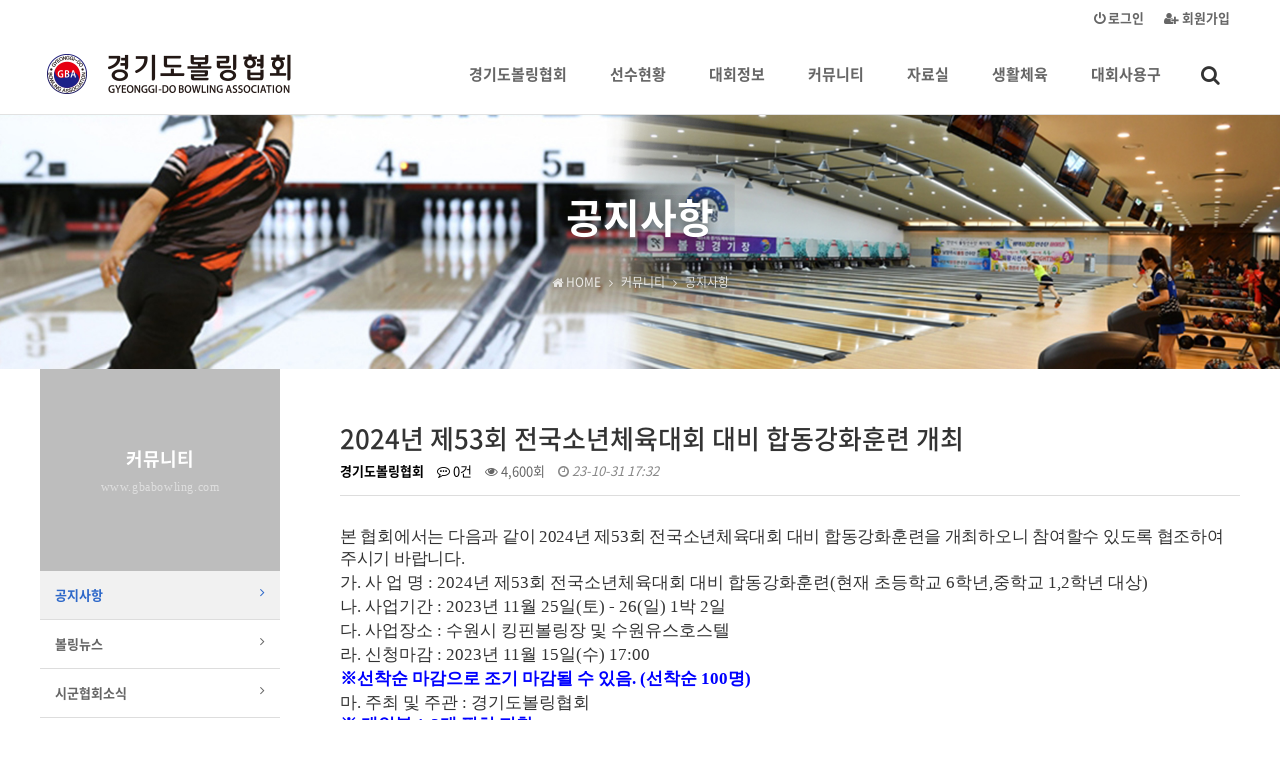

--- FILE ---
content_type: text/html; charset=utf-8
request_url: http://www.gbabowling.com/bbs/board.php?bo_table=notice&wr_id=113
body_size: 40567
content:
<!doctype html>
<html lang="ko">
<head>
<meta charset="utf-8">
<meta name="viewport" content="width=device-width,initial-scale=1.0,minimum-scale=0,maximum-scale=10,user-scalable=yes">
<meta name="HandheldFriendly" content="true">
<meta http-equiv="X-UA-Compatible" content="IE=edge">
<meta name="format-detection" content="telephone=no">
<meta property="og:image" content="http://www.gbabowling.com/theme/ggbowling/img/kakao_meta_guide.png">
<title>2024년 제53회 전국소년체육대회 대비 합동강화훈련 개최 > 공지사항 | 경기도볼링협회 홈페이지 입니다.</title>
<link rel="stylesheet" href="http://www.gbabowling.com/theme/ggbowling/css/default.css?ver=0012">
<link rel="stylesheet" href="http://www.gbabowling.com/theme/ggbowling/skin/board/basic/style.css?v2">
<link rel="stylesheet" href="http://www.gbabowling.com/theme/ggbowling/css/board.common.css?ver=0012">
<link rel="stylesheet" href="http://www.gbabowling.com/js/font-awesome/css/font-awesome.min.css">
<link rel="stylesheet" href="http://www.gbabowling.com/theme/ggbowling/css/mobile.css?ver=0012">
<link rel="stylesheet" href="http://www.gbabowling.com/theme/ggbowling/css/contents.css?ver=0012">
<link rel="stylesheet" href="http://www.gbabowling.com/theme/ggbowling/plugin/featherlight/featherlight.min.css?ver=0012">

<link rel="stylesheet" href="https://maxcdn.bootstrapcdn.com/bootstrap/3.3.2/css/bootstrap.min.css">
<link rel="stylesheet" href="http://www.gbabowling.com/theme/ggbowling/css/visionmeet.css?ver=0012">

<!--[if lte IE 9]><script src="http://www.gbabowling.com/js/html5.js"></script><script src="http://www.gbabowling.com/theme/ggbowling/js/respond.js"></script><![endif]-->
<script>var g5_url = "http://www.gbabowling.com"; var g5_bbs_url = "http://www.gbabowling.com/bbs"; var g5_is_member = ""; var g5_is_admin = ""; var g5_is_mobile = ""; var g5_bo_table = "notice"; var g5_sca = ""; var g5_editor = "smarteditor2"; var g5_cookie_domain = "";</script>
<script src="http://www.gbabowling.com/theme/ggbowling/js/jquery-1.11.0.min.js"></script>
<script src="http://www.gbabowling.com/theme/ggbowling/js/jquery.menu.min.js?ver=171222"></script>
<script src="http://www.gbabowling.com/js/common.js?ver=171222"></script>
<script src="http://www.gbabowling.com/theme/ggbowling/js/WEBsiting.js?ver=221712222"></script>
<script src="http://www.gbabowling.com/js/wrest.js?ver=171222"></script>
<script src="http://www.gbabowling.com/js/placeholders.min.js"></script>
<script src="http://www.gbabowling.com/theme/ggbowling/plugin/shuffleLetters/jquery.shuffleLetters.min.js"></script>
<script src="http://www.gbabowling.com/theme/ggbowling/plugin/featherlight/featherlight.min.js"></script>
<script src="https://maxcdn.bootstrapcdn.com/bootstrap/3.3.2/js/bootstrap.min.js"></script>
<script src="http://www.gbabowling.com/plugin/mc/mc.js"></script>
<script>var mc_params = {"bo_table":"notice","wr_id":"113"};</script>
<script src="http://www.gbabowling.com/plugin/mc/mc.board.view.js"></script>
</head>
<body>
<a id="topID"></a>
<!-- 상단 시작 { -->
<div id="hd">
    <h1 id="hd_h1">2024년 제53회 전국소년체육대회 대비 합동강화훈련 개최 > 공지사항</h1>

    <div id="skip_to_container"><a href="#ctWrap">본문 바로가기</a></div>

    <div id="tnb">
        <ul>
			<!-- 해당 URL링크를 삽입해 주세요 // 해당사항 없을 시 제거해 주시기 바랍니다. -->
            <!--
            <li><a href="#"><b><i class="tnbIco fa fa-facebook-square" aria-hidden="true"></i> <span class="sound_only">페이스북</span></b></a></li>
            <li><a href="#"><b><i class="tnbIco fa fa-twitter-square" aria-hidden="true"></i> <span class="sound_only">트위터</span></b></a></li>
            <li><a href="#"><b><i class="tnbIco fa fa-instagram" aria-hidden="true"></i> <span class="sound_only">인스타그램</span></b></a></li>
            <li><a href="#"><b><i class="fa fa-link" aria-hidden="true"></i> BLOG</b></a></li>
            -->
                        <li><a href="http://www.gbabowling.com/bbs/register.php"><b><i class="fa fa-user-plus" aria-hidden="true"></i> 회원가입</b></a></li>
            <li><a href="http://www.gbabowling.com/bbs/login.php"><b><i class="fa fa-power-off" aria-hidden="true"></i> 로그인</b></a></li>
                        <!--<li><a href="#" onclick="javascript:addBookmark();"><b><i class="fa fa-bookmark" aria-hidden="true"></i> Bookmark</b></a></li>-->

        </ul>
  
    </div>
	<a id="snbOpen"><b><i class="fa fa-bars" aria-hidden="true"></i> <span class="sound_only">사이드메뉴 열기</span></b></a>

    <nav id="gnb">
        <h2>메인메뉴</h2>
        <div class="gnb_wrap">
			<div id="logo">
				<a href="http://www.gbabowling.com"><img src="http://www.gbabowling.com/theme/ggbowling/img/logo.png" alt="경기도볼링협회 홈페이지 입니다."></a>
			</div>
            <ul id="gnb_1dul">
                                <li class="gnb_1dli" style="z-index:999">
                    <a href="/page/introduction.php" target="_self" class="gnb_1da">경기도볼링협회<u></u></a>
                    <span class="bg">하위분류</span><ul class="gnb_2dul">
                        <li class="gnb_2dli"><a href="/page/introduction.php" target="_self" class="gnb_2da">인사말</a></li>
                                            <li class="gnb_2dli"><a href="/bbs/board.php?bo_table=history" target="_self" class="gnb_2da">설립연혁</a></li>
                                            <li class="gnb_2dli"><a href="/page/organization.php" target="_self" class="gnb_2da">조직도</a></li>
                                            <li class="gnb_2dli"><a href="/bbs/board.php?bo_table=executive" target="_self" class="gnb_2da">임원현황</a></li>
                                            <li class="gnb_2dli"><a href="/bbs/board.php?bo_table=organization" target="_self" class="gnb_2da">산하단체</a></li>
                                            <li class="gnb_2dli"><a href="/bbs/board.php?bo_table=business_noti" target="_self" class="gnb_2da">경영공시</a></li>
                                            <li class="gnb_2dli"><a href="/page/maps.php" target="_self" class="gnb_2da">오시는길</a></li>
                    </ul>
                </li>
                                <li class="gnb_1dli" style="z-index:998">
                    <a href="/bbs/board.php?bo_table=player_info_01" target="_self" class="gnb_1da">선수현황<u></u></a>
                    <span class="bg">하위분류</span><ul class="gnb_2dul">
                        <li class="gnb_2dli"><a href="/bbs/board.php?bo_table=player_info_01" target="_self" class="gnb_2da">전문체육</a></li>
                                            <li class="gnb_2dli"><a href="/bbs/board.php?bo_table=player_life" target="_self" class="gnb_2da">생활체육</a></li>
                    </ul>
                </li>
                                <li class="gnb_1dli" style="z-index:997">
                    <a href="/bbs/board.php?bo_table=competition" target="_self" class="gnb_1da">대회정보<u></u></a>
                    <span class="bg">하위분류</span><ul class="gnb_2dul">
                        <li class="gnb_2dli"><a href="/bbs/board.php?bo_table=competition" target="_self" class="gnb_2da">전문체육</a></li>
                                            <li class="gnb_2dli"><a href="/bbs/board.php?bo_table=living_sports" target="_self" class="gnb_2da">생활체육</a></li>
                                            <li class="gnb_2dli"><a href="/bbs/board.php?bo_table=counties" target="_self" class="gnb_2da">시군대항</a></li>
                                            <li class="gnb_2dli"><a href="/bbs/board.php?bo_table=cp" target="_self" class="gnb_2da">대회신청</a></li>
                                            <li class="gnb_2dli"><a href="/bbs/board.php?bo_table=cp_reg" target="_self" class="gnb_2da">대회신청내역</a></li>
                    </ul>
                </li>
                                <li class="gnb_1dli" style="z-index:996">
                    <a href="/bbs/board.php?bo_table=notice" target="_self" class="gnb_1da">커뮤니티<u></u></a>
                    <span class="bg">하위분류</span><ul class="gnb_2dul">
                        <li class="gnb_2dli"><a href="/bbs/board.php?bo_table=notice" target="_self" class="gnb_2da">공지사항</a></li>
                                            <li class="gnb_2dli"><a href="/bbs/board.php?bo_table=news" target="_self" class="gnb_2da">볼링뉴스</a></li>
                                            <li class="gnb_2dli"><a href="/bbs/board.php?bo_table=association" target="_self" class="gnb_2da">시군협회소식</a></li>
                                            <li class="gnb_2dli"><a href="/bbs/board.php?bo_table=gallery" target="_self" class="gnb_2da">포토갤러리</a></li>
                                            <li class="gnb_2dli"><a href="/bbs/board.php?bo_table=video" target="_self" class="gnb_2da">영상갤러리</a></li>
                                            <li class="gnb_2dli"><a href="/bbs/board.php?bo_table=free" target="_self" class="gnb_2da">자유게시판</a></li>
                                            <li class="gnb_2dli"><a href="/bbs/board.php?bo_table=executive_community" target="_self" class="gnb_2da">임원커뮤니티</a></li>
                                            <li class="gnb_2dli"><a href="/bbs/board.php?bo_table=representative" target="_self" class="gnb_2da">시군협회대표자커뮤니티</a></li>
                    </ul>
                </li>
                                <li class="gnb_1dli" style="z-index:995">
                    <a href="/bbs/board.php?bo_table=rule" target="_self" class="gnb_1da">자료실<u></u></a>
                    <span class="bg">하위분류</span><ul class="gnb_2dul">
                        <li class="gnb_2dli"><a href="/bbs/board.php?bo_table=rule" target="_self" class="gnb_2da">협회규정</a></li>
                                            <li class="gnb_2dli"><a href="/bbs/board.php?bo_table=form" target="_self" class="gnb_2da">행정서식</a></li>
                                            <li class="gnb_2dli"><a href="/bbs/board.php?bo_table=bowling_alley" target="_self" class="gnb_2da">공인경기장</a></li>
                                            <li class="gnb_2dli"><a href="http://www.bowling.or.kr/Lane_pattern.php" target="_blank" class="gnb_2da">공식경기 레인패턴</a></li>
                    </ul>
                </li>
                                <li class="gnb_1dli" style="z-index:994">
                    <a href="/page/club_league_c.php" target="_self" class="gnb_1da">생활체육<u></u></a>
                    <span class="bg">하위분류</span><ul class="gnb_2dul">
                        <li class="gnb_2dli"><a href="/page/club_league_c.php" target="_self" class="gnb_2da">클럽리그기록(클럽)</a></li>
                                            <li class="gnb_2dli"><a href="/page/club_league_m.php" target="_self" class="gnb_2da">클럽리그기록(개인)</a></li>
                                            <li class="gnb_2dli"><a href="/page/class_s.php" target="_self" class="gnb_2da">어르신교실</a></li>
                                            <li class="gnb_2dli"><a href="/page/class_hp.php" target="_self" class="gnb_2da">행복나눔 볼링교실</a></li>
                                            <li class="gnb_2dli"><a href="/page/club_gsports.php" target="_self" class="gnb_2da">G-스포츠볼링클럽</a></li>
                    </ul>
                </li>
                                <li class="gnb_1dli" style="z-index:993">
                    <a href="http://www.bowling.or.kr/" target="_blank" class="gnb_1da">대회사용구<u></u></a>
                                    </li>
                				<li class="gnb_1dli allSchBoxWr">
					<button type="button" id="btnSchbox" title="전체검색 열기"><i class="fa fa-search"></i></button>

					<div id="allSchBox">
						<fieldset>
							<legend>사이트 내 전체검색</legend>
							<form name="fsearchbox" method="get" action="http://www.gbabowling.com/bbs/search.php" onsubmit="return fsearchbox_submit(this);">
								<input type="hidden" name="sfl" value="wr_subject||wr_content">
								<input type="hidden" name="sop" value="and">
								<label for="sch_stx" class="sound_only">검색어 필수</label>
								<input type="text" name="stx" id="sch_stx" class="topSchFocus" maxlength="20" placeholder="Search...">
								<button type="submit" id="sch_submit" value="검색"><i class="fa fa-search" aria-hidden="true"></i><span class="sound_only">검색</span></button>
								<a id="allSchBoxClose"><i class="fa fa-close" aria-hidden="true"></i><i class="sound_only">전체검색 닫기</i></a>
							</form>
							<script> function fsearchbox_submit(f) { if (f.stx.value.length < 2) { alert("검색어는 두글자 이상 입력하십시오."); f.stx.select(); f.stx.focus(); return false; } /* 검색에 많은 부하가 걸리는 경우 이 주석을 제거하세요. */ var cnt = 0; for (var i=0; i<f.stx.value.length; i++) { if (f.stx.value.charAt(i) == ' ') cnt++; } if (cnt > 1) { alert("빠른 검색을 위하여 검색어에 공백은 한개만 입력할 수 있습니다."); f.stx.select(); f.stx.focus(); return false; } return true; } </script>
						</fieldset>
					</div>

				</li>
            </ul>
        </div>

		<p class="clb"></p>
    </nav>
</div>
<aside id="topSpacer"></aside>
<aside id="sideBarCover"></aside>
<!-- } 상단 끝 --><hr>

<!-- 콘텐츠 시작 { -->

<div id="page_title" class="sbtImg">
	<div class="page_title_in">
		<h2>
			<strong title="2024년 제53회 전국소년체육대회 대비 합동강화훈련 개최 &gt; 공지사항">공지사항</strong>
			<span class="locationBar" title="현재위치"><span> <em class="fa fa-home" aria-hidden="true"></em> HOME <i class="fa fa-angle-right" aria-hidden="true"></i> </span> <span class="loc1D"><!-- 1차메뉴 --></span> <span class="loc2D"><!-- 2차메뉴 --></span></span>
		</h2>
	</div>
</div>

<div id="ctWrap">

	<div id="container">

<script src="http://www.gbabowling.com/js/viewimageresize.js"></script>

<!-- 게시물 읽기 시작 { -->

<article id="bo_v" style="width:100%">
    <header>
        <h2 id="bo_v_title">
                        <span class="bo_v_tit">
            2024년 제53회 전국소년체육대회 대비 합동강화훈련 개최</span>
        </h2>
    </header>

    <section id="bo_v_info">
        <h2>페이지 정보</h2>
        <span class="sound_only">작성자</span> <strong><span class="sv_member">경기도볼링협회</span></strong>
        <span class="sound_only">댓글</span><strong><a href="#bo_vc"> <i class="fa fa-commenting-o" aria-hidden="true"></i> 0건</a></strong>
        <span class="sound_only">조회</span><strong><i class="fa fa-eye" aria-hidden="true"></i> 4,600회</strong>
        <strong class="if_date"><span class="sound_only">작성일</span><i class="fa fa-clock-o" aria-hidden="true"></i> 23-10-31 17:32</strong>
    </section>

    <section id="bo_v_atc">
        <h2 id="bo_v_atc_title">본문</h2>

		
        <div id="bo_v_img">
</div>

        <!-- 본문 내용 시작 { -->
        <div id="bo_v_con"><p><span style="font-family:'a고딕15';letter-spacing:-.2pt;font-size:13pt;">본 협회에서는 다음과 같이 </span><span lang="en-us" style="font-family:'a고딕15';letter-spacing:-.2pt;font-size:13pt;" xml:lang="en-us">2024</span><span style="font-family:'a고딕15';letter-spacing:-.2pt;font-size:13pt;">년 제</span><span lang="en-us" style="font-family:'a고딕15';letter-spacing:-.2pt;font-size:13pt;" xml:lang="en-us">53</span><span style="font-family:'a고딕15';letter-spacing:-.2pt;font-size:13pt;">회 전국소년체육대회 대비 합동강화훈련을 개최하오니 참여할수 있도록 협조하여 주시기 바랍니다</span><span lang="en-us" style="font-family:'a고딕15';letter-spacing:-.2pt;font-size:13pt;" xml:lang="en-us">. </span></p><p><span lang="en-us" style="font-size:13pt;" xml:lang="en-us">   </span><span style="font-family:'a고딕15';font-size:13pt;">가</span><span lang="en-us" style="font-family:'a고딕15';letter-spacing:0pt;font-size:13pt;" xml:lang="en-us">. </span><span style="font-family:'a고딕15';font-size:13pt;">사 업 명 </span><span lang="en-us" style="font-family:'a고딕15';letter-spacing:0pt;font-size:13pt;" xml:lang="en-us">: 2024</span><span style="font-family:'a고딕15';font-size:13pt;">년 제</span><span lang="en-us" style="font-family:'a고딕15';letter-spacing:0pt;font-size:13pt;" xml:lang="en-us">53</span><span style="font-family:'a고딕15';font-size:13pt;">회 전국소년체육대회 대비 합동강화훈련(현재 초등학교 6학년,중학교 1,2학년 대상)</span></p><p><span lang="en-us" style="font-size:13pt;" xml:lang="en-us">   </span><span style="font-family:'a고딕15';font-size:13pt;">나</span><span lang="en-us" style="font-family:'a고딕15';letter-spacing:0pt;font-size:13pt;" xml:lang="en-us">. </span><span style="font-family:'a고딕15';font-size:13pt;">사업기간 </span><span lang="en-us" style="font-family:'a고딕15';letter-spacing:0pt;font-size:13pt;" xml:lang="en-us">: 2023</span><span style="font-family:'a고딕15';font-size:13pt;">년 </span><span lang="en-us" style="font-family:'a고딕15';letter-spacing:0pt;font-size:13pt;" xml:lang="en-us">11</span><span style="font-family:'a고딕15';font-size:13pt;">월 </span><span lang="en-us" style="font-family:'a고딕15';letter-spacing:0pt;font-size:13pt;" xml:lang="en-us">25</span><span style="font-family:'a고딕15';font-size:13pt;">일</span><span lang="en-us" style="font-family:'a고딕15';letter-spacing:0pt;font-size:13pt;" xml:lang="en-us">(</span><span style="font-family:'a고딕15';font-size:13pt;">토</span><span lang="en-us" style="font-family:'a고딕15';letter-spacing:0pt;font-size:13pt;" xml:lang="en-us">) - 26(</span><span style="font-family:'a고딕15';font-size:13pt;">일</span><span lang="en-us" style="font-family:'a고딕15';letter-spacing:0pt;font-size:13pt;" xml:lang="en-us">) 1</span><span style="font-family:'a고딕15';font-size:13pt;">박 </span><span lang="en-us" style="font-family:'a고딕15';letter-spacing:0pt;font-size:13pt;" xml:lang="en-us">2</span><span style="font-family:'a고딕15';font-size:13pt;">일 </span></p><p><span lang="en-us" style="font-size:13pt;" xml:lang="en-us">   </span><span style="font-family:'a고딕15';font-size:13pt;">다</span><span lang="en-us" style="font-family:'a고딕15';letter-spacing:0pt;font-size:13pt;" xml:lang="en-us">. </span><span style="font-family:'a고딕15';font-size:13pt;">사업장소 </span><span lang="en-us" style="font-family:'a고딕15';letter-spacing:0pt;font-size:13pt;" xml:lang="en-us">: </span><span style="font-family:'a고딕15';font-size:13pt;">수원시 킹핀볼링장 및 수원유스호스텔</span></p><p><span lang="en-us" style="font-size:13pt;" xml:lang="en-us">   </span><span style="font-family:'a고딕15';font-size:13pt;">라</span><span lang="en-us" style="font-family:'a고딕15';letter-spacing:0pt;font-size:13pt;" xml:lang="en-us">. </span><span style="font-family:'a고딕15';font-size:13pt;">신청마감 </span><span lang="en-us" style="font-family:'a고딕15';letter-spacing:0pt;font-size:13pt;" xml:lang="en-us">: 2023</span><span style="font-family:'a고딕15';font-size:13pt;">년 </span><span lang="en-us" style="font-family:'a고딕15';letter-spacing:0pt;font-size:13pt;" xml:lang="en-us">11</span><span style="font-family:'a고딕15';font-size:13pt;">월 </span><span lang="en-us" style="font-family:'a고딕15';letter-spacing:0pt;font-size:13pt;" xml:lang="en-us">15</span><span style="font-family:'a고딕15';font-size:13pt;">일</span><span lang="en-us" style="font-family:'a고딕15';letter-spacing:0pt;font-size:13pt;" xml:lang="en-us">(</span><span style="font-family:'a고딕15';font-size:13pt;">수</span><span lang="en-us" style="font-family:'a고딕15';letter-spacing:0pt;font-size:13pt;" xml:lang="en-us">) 17:00 </span></p><p><span lang="en-us" style="font-weight:bold;font-size:13pt;color:#0000ff;" xml:lang="en-us">       </span><span style="font-family:'a고딕15';letter-spacing:0pt;font-weight:bold;font-size:13pt;color:#0000ff;">※</span><span style="font-family:'a고딕15';font-weight:bold;font-size:13pt;color:#0000ff;">선착순 마감으로 조기 마감될 수 있음</span><span lang="en-us" style="font-family:'a고딕15';letter-spacing:0pt;font-weight:bold;font-size:13pt;color:#0000ff;" xml:lang="en-us">. (</span><span style="font-family:'a고딕15';font-weight:bold;font-size:13pt;color:#0000ff;">선착순 </span><span lang="en-us" style="font-family:'a고딕15';letter-spacing:0pt;font-weight:bold;font-size:13pt;color:#0000ff;" xml:lang="en-us">100</span><span style="font-family:'a고딕15';font-weight:bold;font-size:13pt;color:#0000ff;">명</span><span lang="en-us" style="font-family:'a고딕15';letter-spacing:0pt;font-weight:bold;font-size:13pt;color:#0000ff;" xml:lang="en-us">) </span></p><p><span lang="en-us" style="font-size:13pt;" xml:lang="en-us">   </span><span style="font-family:'a고딕15';font-size:13pt;">마</span><span lang="en-us" style="font-family:'a고딕15';letter-spacing:0pt;font-size:13pt;" xml:lang="en-us">. </span><span style="font-family:'a고딕15';font-size:13pt;">주최 및 주관 </span><span lang="en-us" style="font-family:'a고딕15';letter-spacing:0pt;font-size:13pt;" xml:lang="en-us">: </span><span style="font-family:'a고딕15';font-size:13pt;">경기도볼링협회 </span></p><p><span style="font-family:'a고딕15';letter-spacing:0pt;font-weight:bold;font-size:13pt;color:#0000ff;">※ </span><span style="font-family:'a고딕15';font-weight:bold;font-size:13pt;color:#0000ff;">개인볼 </span><span lang="en-us" style="font-family:'a고딕15';letter-spacing:0pt;font-weight:bold;font-size:13pt;color:#0000ff;" xml:lang="en-us">1-2</span><span style="font-family:'a고딕15';font-weight:bold;font-size:13pt;color:#0000ff;">개 필히 지참</span><span lang="en-us" style="font-family:'a고딕15';letter-spacing:0pt;font-weight:bold;font-size:13pt;color:#0000ff;" xml:lang="en-us">. <br />    학부모는 참여 불가능합니다. </span></p><p style="font-size:13pt;">     </p><p></p><p><span style="font-family:'a고딕15';font-size:13pt;">※ 하단 첨부자료 참고 <br />  </span><span lang="en-us" style="font-family:'a고딕15';letter-spacing:0pt;font-size:13pt;" xml:lang="en-us">1.</span><span style="font-family:'a고딕15';font-size:13pt;">사업계획</span><span lang="en-us" style="font-family:'a고딕15';letter-spacing:0pt;font-size:13pt;" xml:lang="en-us">(</span><span style="font-family:'a고딕15';font-size:13pt;">안</span><span lang="en-us" style="font-family:'a고딕15';letter-spacing:0pt;font-size:13pt;" xml:lang="en-us">) 1</span><span style="font-family:'a고딕15';font-size:13pt;">부 </span></p><div class="hwp_editor_board_content"></div><p><span lang="en-us" style="font-size:13pt;" xml:lang="en-us"></span><span lang="en-us" style="font-family:'a고딕15';letter-spacing:0pt;font-size:13pt;" xml:lang="en-us">   2.</span><span style="font-family:'a고딕15';font-size:13pt;">참가신청서 </span><span lang="en-us" style="font-family:'a고딕15';letter-spacing:0pt;font-size:13pt;" xml:lang="en-us">1</span><span style="font-family:'a고딕15';font-size:13pt;">부 </span></p></div>
                <!-- } 본문 내용 끝 -->

        

    </section>

    <div id="bo_v_share">
		
        <!--  추천 비추천 시작 { -->
                <!-- }  추천 비추천 끝 -->

        
            </div>

    
        <!-- 첨부파일 시작 { -->
    <section id="bo_v_file">
        <h2>첨부파일</h2>
        <ul>
                    <li>
                <i class="fa fa-download" aria-hidden="true"></i>
                <a href="http://www.gbabowling.com/bbs/download.php?bo_table=notice&amp;wr_id=113&amp;no=0" class="view_file_download">
                    <strong>249-1호,[볼링]제53회 전국소년체전 합동 강화훈련 개최요강 및 참가신청서.hwp</strong>
                </a>
                 (82.0K)
                <span class="bo_v_file_cnt">99회 다운로드 | DATE : 2023-10-31 17:32:21</span>
            </li>
                    <li>
                <i class="fa fa-download" aria-hidden="true"></i>
                <a href="http://www.gbabowling.com/bbs/download.php?bo_table=notice&amp;wr_id=113&amp;no=1" class="view_file_download">
                    <strong>249호,[볼링]제53회 전국소년체전 합동 강화훈련 개최.pdf</strong>
                </a>
                 (75.6K)
                <span class="bo_v_file_cnt">101회 다운로드 | DATE : 2023-10-31 17:32:21</span>
            </li>
                </ul>
    </section>
    <!-- } 첨부파일 끝 -->
    
    
    <!-- 게시물 상단 버튼 시작 { -->
    <div id="bo_v_top">
        
        <ul class="bo_v_left">
                                                                    </ul>

        <ul class="bo_v_com">
           
                       <li><a href="./board.php?bo_table=notice&amp;page=" class="btn_b01 btn"><i class="fa fa-list" aria-hidden="true"></i> 목록</a></li>
                    </ul>

                <ul class="bo_v_nb">
            <li class="btn_prev transOJ"><a href="./board.php?bo_table=notice&amp;wr_id=114"><i class="fa fa-arrow-left" aria-hidden="true"></i> <span class="sound_only"> 이전글</span> <b>2024 학생선수 최저학력제 개정 적용 예정 안내 </b></a> </li>            <li class="btn_next transOJ"> <a href="./board.php?bo_table=notice&amp;wr_id=112"><i class="fa fa-arrow-right" aria-hidden="true"></i> <span class="sound_only">다음글 </span> <b>제1회 대한볼링협회장배 전국동호인 오픈대회 </b></a> </li>        </ul>
                    </div>
    <!-- } 게시물 상단 버튼 끝 -->

    
<script>
// 글자수 제한
var char_min = parseInt(0); // 최소
var char_max = parseInt(0); // 최대
</script>
<!-- 댓글 시작 { -->
<hr class="dashHr">
<button type="button" class="cmt_btn"><i class="fa fa-commenting-o" aria-hidden="true"></i> 댓글목록 <i class="fa fa-chevron-up" aria-hidden="true"></i><i class="fa fa-chevron-down" aria-hidden="true"></i> </button>
<section id="bo_vc">
    <h2>댓글목록</h2>
        <p id="bo_vc_empty">등록된 댓글이 없습니다.</p>
</section>
<!-- } 댓글 끝 -->

<!-- } 댓글 쓰기 끝 --><script src="http://www.gbabowling.com/js/md5.js"></script>


</article>
<!-- } 게시판 읽기 끝 -->

<script>

function board_move(href)
{
    window.open(href, "boardmove", "left=50, top=50, width=500, height=550, scrollbars=1");
}
</script>

<script>
$(function() {
    $("a.view_image").click(function() {
        window.open(this.href, "large_image", "location=yes,links=no,toolbar=no,top=10,left=10,width=10,height=10,resizable=yes,scrollbars=no,status=no");
        return false;
    });

    // 추천, 비추천
    $("#good_button, #nogood_button").click(function() {
        var $tx;
        if(this.id == "good_button")
            $tx = $("#bo_v_act_good");
        else
            $tx = $("#bo_v_act_nogood");

        excute_good(this.href, $(this), $tx);
        return false;
    });

    // 이미지 리사이즈
    $("#bo_v_atc").viewimageresize();

    //sns공유
    $(".btn_share").click(function(){
        $("#bo_v_sns").fadeIn();
   
    });

    $(document).mouseup(function (e) {
        var container = $("#bo_v_sns");
        if (!container.is(e.target) && container.has(e.target).length === 0){
        container.css("display","none");
        }	
    });
});

function excute_good(href, $el, $tx)
{
    $.post(
        href,
        { js: "on" },
        function(data) {
            if(data.error) {
                alert(data.error);
                return false;
            }

            if(data.count) {
                $el.find("strong").text(number_format(String(data.count)));
                if($tx.attr("id").search("nogood") > -1) {
                    $tx.text("이 글을 비추천하셨습니다.");
                    $tx.fadeIn(200).delay(2500).fadeOut(200);
                } else {
                    $tx.text("이 글을 추천하셨습니다.");
                    $tx.fadeIn(200).delay(2500).fadeOut(200);
                }
            }
        }, "json"
    );
}
</script>
<!-- } 게시글 읽기 끝 -->

    </div><!-- // #container 닫음 -->

	<aside id="sideBar">
		<h2 class="sound_only">사이트 전체메뉴</h2>

		<!-- SNB // -->
				<ul id="snb"><!-- <li class="snbHome"><h2><a href="http://www.gbabowling.com"><b>HOME</b></a></h2></li> --><li class="snb    bo_tablehistory  bo_tableexecutive bo_tableorganization bo_tablebusiness_noti  "><h2><a href="/page/introduction.php" target="_self"><b>경기도볼링협회</b> <sub>www.gbabowling.com</sub></a></h2><em class="snb2dDown"><i class="fa fa-angle-down"></i><u class="fa fa-angle-up"></u></em><ul class="snb2dul"><li class="snb2d snb2d_"><a href="/page/introduction.php" target="_self" ><b><i class="fa fa-angle-right"></i> 인사말</b></a></li><li class="snb2d snb2d_bo_tablehistory"><a href="/bbs/board.php?bo_table=history" target="_self" ><b><i class="fa fa-angle-right"></i> 설립연혁</b></a></li><li class="snb2d snb2d_"><a href="/page/organization.php" target="_self" ><b><i class="fa fa-angle-right"></i> 조직도</b></a></li><li class="snb2d snb2d_bo_tableexecutive"><a href="/bbs/board.php?bo_table=executive" target="_self" ><b><i class="fa fa-angle-right"></i> 임원현황</b></a></li><li class="snb2d snb2d_bo_tableorganization"><a href="/bbs/board.php?bo_table=organization" target="_self" ><b><i class="fa fa-angle-right"></i> 산하단체</b></a></li><li class="snb2d snb2d_bo_tablebusiness_noti"><a href="/bbs/board.php?bo_table=business_noti" target="_self" ><b><i class="fa fa-angle-right"></i> 경영공시</b></a></li><li class="snb2d snb2d_"><a href="/page/maps.php" target="_self" ><b><i class="fa fa-angle-right"></i> 오시는길</b></a></li></ul></li><li class="snb bo_tableplayer_info_01  bo_tableplayer_info_01 bo_tableplayer_life "><h2><a href="/bbs/board.php?bo_table=player_info_01" target="_self"><b>선수현황</b> <sub>www.gbabowling.com</sub></a></h2><em class="snb2dDown"><i class="fa fa-angle-down"></i><u class="fa fa-angle-up"></u></em><ul class="snb2dul"><li class="snb2d snb2d_bo_tableplayer_info_01"><a href="/bbs/board.php?bo_table=player_info_01" target="_self" ><b><i class="fa fa-angle-right"></i> 전문체육</b></a></li><li class="snb2d snb2d_bo_tableplayer_life"><a href="/bbs/board.php?bo_table=player_life" target="_self" ><b><i class="fa fa-angle-right"></i> 생활체육</b></a></li></ul></li><li class="snb bo_tablecompetition  bo_tablecompetition bo_tableliving_sports bo_tablecounties bo_tablecp bo_tablecp_reg "><h2><a href="/bbs/board.php?bo_table=competition" target="_self"><b>대회정보</b> <sub>www.gbabowling.com</sub></a></h2><em class="snb2dDown"><i class="fa fa-angle-down"></i><u class="fa fa-angle-up"></u></em><ul class="snb2dul"><li class="snb2d snb2d_bo_tablecompetition"><a href="/bbs/board.php?bo_table=competition" target="_self" ><b><i class="fa fa-angle-right"></i> 전문체육</b></a></li><li class="snb2d snb2d_bo_tableliving_sports"><a href="/bbs/board.php?bo_table=living_sports" target="_self" ><b><i class="fa fa-angle-right"></i> 생활체육</b></a></li><li class="snb2d snb2d_bo_tablecounties"><a href="/bbs/board.php?bo_table=counties" target="_self" ><b><i class="fa fa-angle-right"></i> 시군대항</b></a></li><li class="snb2d snb2d_bo_tablecp"><a href="/bbs/board.php?bo_table=cp" target="_self" ><b><i class="fa fa-angle-right"></i> 대회신청</b></a></li><li class="snb2d snb2d_bo_tablecp_reg"><a href="/bbs/board.php?bo_table=cp_reg" target="_self" ><b><i class="fa fa-angle-right"></i> 대회신청내역</b></a></li></ul></li><li class="snb bo_tablenotice  bo_tablenotice bo_tablenews bo_tableassociation bo_tablegallery bo_tablevideo bo_tablefree bo_tableexecutive_community bo_tablerepresentative "><h2><a href="/bbs/board.php?bo_table=notice" target="_self"><b>커뮤니티</b> <sub>www.gbabowling.com</sub></a></h2><em class="snb2dDown"><i class="fa fa-angle-down"></i><u class="fa fa-angle-up"></u></em><ul class="snb2dul"><li class="snb2d snb2d_bo_tablenotice"><a href="/bbs/board.php?bo_table=notice" target="_self" ><b><i class="fa fa-angle-right"></i> 공지사항</b></a></li><li class="snb2d snb2d_bo_tablenews"><a href="/bbs/board.php?bo_table=news" target="_self" ><b><i class="fa fa-angle-right"></i> 볼링뉴스</b></a></li><li class="snb2d snb2d_bo_tableassociation"><a href="/bbs/board.php?bo_table=association" target="_self" ><b><i class="fa fa-angle-right"></i> 시군협회소식</b></a></li><li class="snb2d snb2d_bo_tablegallery"><a href="/bbs/board.php?bo_table=gallery" target="_self" ><b><i class="fa fa-angle-right"></i> 포토갤러리</b></a></li><li class="snb2d snb2d_bo_tablevideo"><a href="/bbs/board.php?bo_table=video" target="_self" ><b><i class="fa fa-angle-right"></i> 영상갤러리</b></a></li><li class="snb2d snb2d_bo_tablefree"><a href="/bbs/board.php?bo_table=free" target="_self" ><b><i class="fa fa-angle-right"></i> 자유게시판</b></a></li><li class="snb2d snb2d_bo_tableexecutive_community"><a href="/bbs/board.php?bo_table=executive_community" target="_self" ><b><i class="fa fa-angle-right"></i> 임원커뮤니티</b></a></li><li class="snb2d snb2d_bo_tablerepresentative"><a href="/bbs/board.php?bo_table=representative" target="_self" ><b><i class="fa fa-angle-right"></i> 시군협회대표자커뮤니티</b></a></li></ul></li><li class="snb bo_tablerule  bo_tablerule bo_tableform bo_tablebowling_alley  "><h2><a href="/bbs/board.php?bo_table=rule" target="_self"><b>자료실</b> <sub>www.gbabowling.com</sub></a></h2><em class="snb2dDown"><i class="fa fa-angle-down"></i><u class="fa fa-angle-up"></u></em><ul class="snb2dul"><li class="snb2d snb2d_bo_tablerule"><a href="/bbs/board.php?bo_table=rule" target="_self" ><b><i class="fa fa-angle-right"></i> 협회규정</b></a></li><li class="snb2d snb2d_bo_tableform"><a href="/bbs/board.php?bo_table=form" target="_self" ><b><i class="fa fa-angle-right"></i> 행정서식</b></a></li><li class="snb2d snb2d_bo_tablebowling_alley"><a href="/bbs/board.php?bo_table=bowling_alley" target="_self" ><b><i class="fa fa-angle-right"></i> 공인경기장</b></a></li><li class="snb2d snb2d_"><a href="http://www.bowling.or.kr/Lane_pattern.php" target="_blank" ><b><i class="fa fa-angle-right"></i> 공식경기 레인패턴</b></a></li></ul></li><li class="snb        "><h2><a href="/page/club_league_c.php" target="_self"><b>생활체육</b> <sub>www.gbabowling.com</sub></a></h2><em class="snb2dDown"><i class="fa fa-angle-down"></i><u class="fa fa-angle-up"></u></em><ul class="snb2dul"><li class="snb2d snb2d_"><a href="/page/club_league_c.php" target="_self" ><b><i class="fa fa-angle-right"></i> 클럽리그기록(클럽)</b></a></li><li class="snb2d snb2d_"><a href="/page/club_league_m.php" target="_self" ><b><i class="fa fa-angle-right"></i> 클럽리그기록(개인)</b></a></li><li class="snb2d snb2d_"><a href="/page/class_s.php" target="_self" ><b><i class="fa fa-angle-right"></i> 어르신교실</b></a></li><li class="snb2d snb2d_"><a href="/page/class_hp.php" target="_self" ><b><i class="fa fa-angle-right"></i> 행복나눔 볼링교실</b></a></li><li class="snb2d snb2d_"><a href="/page/club_gsports.php" target="_self" ><b><i class="fa fa-angle-right"></i> G-스포츠볼링클럽</b></a></li></ul></li><li class="snb  "><h2><a href="http://www.bowling.or.kr/" target="_blank"><b>대회사용구</b> <sub>www.gbabowling.com</sub></a></h2></li><li class="snb noInfoPageTit"></li></ul>
		<!-- // SNB -->
		
		<!-- 서브메뉴바 하단 정보// -->
		<dl class="snbCS">
			<dt>경기도 볼링협회</dt>
			<dd>
				<strong><i class="fa fa-phone-square"></i> <span> Tel. 031-254-6007</span> </strong>
				<b><span> E-mail. <a href='mailto:gbabowling@naver.com'>gbabowling@naver.com</a></span> </b>
				<b><span> Fax. 031-254-2328</span> </b>
				
				<br>
				<span>경기 수원시 장안구 장안로 134 </span>			</dd>
		</dl>
		<div id="snbMvAr">
			<a href="http://www.gbabowling.com" id="btnHome">HOME</a>
			<a id="snbClose"><i class="fa fa-close"></i><i class="sound_only">사이드메뉴 닫기</i></a>
			<div class="snbMvArBtn">
								<a href="http://www.gbabowling.com/bbs/login.php"><b>LOGIN</b></a>
				<a href="http://www.gbabowling.com/bbs/register.php">JOIN</a>
							</div>
		</div>
				<!-- //서브메뉴바 하단 정보 -->
    </aside>

	<aside class="clb"></aside>

</div><!-- // #ctWrap 닫음 -->
<!-- } 콘텐츠 끝 -->

<hr>

<!-- 하단 시작 { -->
<footer id="footer">
    <dl>
        <dt><img src="http://www.gbabowling.com/theme/ggbowling/img/footerLogo.png" alt="경기도볼링협회 홈페이지 입니다."></dt>
        <dd>
            <a href="#" data-featherlight="http://www.gbabowling.com/theme/ggbowling/privacy.php .term_area" data-featherlight="iframe">개인정보처리방침</a>
            <a href="#" data-featherlight="http://www.gbabowling.com/theme/ggbowling/term.php .term_area" data-featherlight-type="ajax">이용약관</a>
            <a href="#" data-featherlight="http://www.gbabowling.com/theme/ggbowling/noEmail.php .term_area" data-featherlight-type="ajax">이메일주소 무단수집거부</a>
        </dd>
    </dl>
	<address>
		<span>경기 수원시 장안구 장안로 134 경기도볼링협회</span> 
		 <em>|</em><span> Tel. 031-254-6007</span> 
		 <em>|</em><span> Fax. 031-254-2328</span> 
		 <em>|</em><span> E-mail. <a href='mailto:gbabowling@naver.com'>gbabowling@naver.com</a></span> 
			</address>
	<p><span>Copyright</span> &copy; <b>www.gbabowling.com</b> <span>All rights reserved.</span></p>
</footer>

<button type="button" id="top_btn" class="fa fa-arrow-up" aria-hidden="true"><span class="sound_only">페이지 상단으로 이동</span></button>

<!-- 현재위치 및 서브메뉴 활성화 설정// -->
<script>
$(function(){$('.snb.bo_tablenotice, .snb .snb2d_bo_tablenotice').addClass('active');});/*  보테이블 : bo_tablenotice  */
$(document).ready(function(){ if ( $("#snb > li").is(".snb.active") ) { $('.loc1D').text( $('#snb .bo_tablenotice h2 a b').text());$('.loc2D').html( $('.snb2d_bo_tablenotice a b').html());$('.faArr').html('<i class="fa fa-angle-right"></i>');var index = $("#snb > li").index("#snb > li.active");$( "#page_title" ).addClass("subTopBg_0"+($("#snb > li.bo_tablenotice").index() + 1) ); } else { $('.loc1D').text('공지사항'); $('.noInfoPageTit').html('<h2><a><b>공지사항</b><sub>www.gbabowling.com</sub></a></h2>'); $('.noInfoPageTit').addClass('active');$('#page_title').addClass('subTopBg_00'); } });  </script>
<!-- //현재위치 및 서브메뉴 활성화 설정 -->
<script>$(function() { /* 모바일용 메뉴바 */ var articleMgnb = $("#snb li.snb"); articleMgnb.addClass("hide"); $("#snb li.active").removeClass("hide").addClass("show"); $("#snb li.active .snb2dul").show(); $(".snb2dDown").click(function(){ var myArticle = $(this).parents("#snb li.snb"); if(myArticle.hasClass("hide")){ articleMgnb.addClass("hide").removeClass("show"); articleMgnb.find(".snb2dul").slideUp("fast"); myArticle.removeClass("hide").addClass("show"); myArticle.find(".snb2dul").slideDown("fast"); } else { myArticle.removeClass("show").addClass("hide");myArticle.find(".snb2dul").slideUp("fast"); } }); });</script>



<!-- } 하단 끝 -->


<!-- ie6,7에서 사이드뷰가 게시판 목록에서 아래 사이드뷰에 가려지는 현상 수정 -->
<!--[if lte IE 7]>
<script>
$(function() {
    var $sv_use = $(".sv_use");
    var count = $sv_use.length;

    $sv_use.each(function() {
        $(this).css("z-index", count);
        $(this).css("position", "relative");
        count = count - 1;
    });
});
</script>
<![endif]-->

</body>
</html>

<!-- 사용스킨 : theme/basic -->


--- FILE ---
content_type: text/css
request_url: http://www.gbabowling.com/theme/ggbowling/css/visionmeet.css?ver=0012
body_size: 7967
content:
@charset "utf-8";

/**
* visionmeet 커스터마이징 
* jwshin 19.01.22 
*/


/**
  default.css 내용수정
*/

@import url(https://cdn.rawgit.com/theeluwin/NotoSansKR-Hestia/master/stylesheets/NotoSansKR-Hestia.css);
/* 초기화 */
html {overflow-y:scroll}
body {margin:0;padding:0;font-size:13px;font-family:'Noto Sans Korean','Malgun Gothic', dotum, sans-serif;background:#fff;min-width:280px;}
html, h1, h2, h3, h4, h5, h6, form, fieldset, img {margin:0;padding:0;border:0}
h1, h2, h3, h4, h5, h6 {font-size:1em;font-family:'Noto Sans Korean','Malgun Gothic', dotum, sans-serif}
article, aside, details, figcaption, figure, footer, header, hgroup, menu, nav, section {display:block}

ul, dl,dt,dd {margin:0;padding:0;list-style:none}
legend {position:absolute;margin:0;padding:0;font-size:0;line-height:0;text-indent:-9999em;overflow:hidden}
label, input, button, select, img {vertical-align:middle;font-size:1em}
input, button {margin:0;padding:0;font-family:'Noto Sans Korean','Malgun Gothic', dotum, sans-serif;font-size:1em}
input[type="submit"],
button {cursor:pointer; -webkit-appearance: none; -webkit-border-radius: 0;}

textarea, select {font-family:'Noto Sans Korean','Malgun Gothic', dotum, sans-serif;font-size:1em}
select {margin:0}
p {margin:0;padding:0;word-break:break-all}
hr {display:none}
pre {overflow-x:scroll;font-size:1.1em}
a {color:#000;text-decoration:none}
img{max-width:100%;}




/**
 bootstrap 때문에 변경된 부분 교정 jwshin 19.01.22 
*/

legend {border-bottom: 0px}

sub, sup {
    position: relative;
    font-size: 75%;
    line-height: 110%;
    vertical-align: baseline;
}

label {display: inline;}


/**
 mobile.css 내용수정
*/

/* 디바이스 981px 이상에서 적용*/
@media all and (min-width:981px)
{
	html,body{overflow:auto;}
	html.ovfH,body.ovfH{overflow:auto;}
	#snbOpen,
	#sideBarCover,
	#snbMvAr,
	#snbMvArBottom{display:none;}

	#hd{-webkit-transition-duration: 0.2s;-webkit-transition-timing-function: ease;transition-duration: 0.2s;transition-timing-function: ease;position: fixed;}
	#hd.scDown{background:#fff;margin-top:-35px;-webkit-transition-duration: 0.2s;-webkit-transition-timing-function: ease;transition-duration: 0.2s;transition-timing-function: ease;position: fixed;}
	#topSpacer{/*height:115px;*/}
	.pc_br{display:block;}

}


/**
* 비전미트 추가
*/

.main_figure_list li strong{color:#333; }
.main_figure_list li a:link,.main_figure_list li a:visited,.main_figure_list li a:hover {text-decoration: none;}


.section {padding: 25px 0;}
/*.owl-carousel {
	z-index: 4;
}
.owl-carousel .owl-item>div {
	margin: 10px 0 20px;
}
.owl-carousel.carousel .owl-item>div,
.owl-carousel.carousel-autoplay .owl-item>div {
	margin: 10px 20px 20px 0;
}
.owl-carousel.clients .owl-item>div {
	margin: 0px 30px 0px 0;
}
.well.owl-carousel .owl-item>div {
	margin: 10px 0 0;
}
.tab-content .owl-carousel .owl-item>div {
	margin: 0 0 20px;
}

h4.nsb {
	font-family: 'Nanum Square', sans-serif;
    font-weight: bold !important;
	line-height: 1.50;
}
*/

.cooperating_group{padding-bottom:20px;border:1px dotted #d7d7d7;}
.mt-10{margin-top:10px;}
.mb-30{margin-bottom: 15px}
.pl-10{padding-left: 10px}
.partner_wrap{width: 100%}
.partner>ul>li{display: inline-block;width: 32%}

/*.partner{display: inline-block;}
*/
.quickmenu{padding: 0px! important}
.organization{width: 85%;margin-top: 30px;text-align: center}
ul.main_figure_list li a:visited { color: black; text-decoration: none;}


/* 기본 테마 디자인 변경 */
#page_title .page_title_in{background:none;}
.mainContents{padding: 30px 0;}
.lt_more{display: none! important;}
.mainContents{padding: 10px 0px}
.galleryBoxLat{padding-right: 0px! important}
.prodLat .prodLatTit a u,.webzLat .webzLatTit a u,.galleryBoxLat .galleryLatTit a u{background:#2d68c9}
a:focus,a:hover{text-decoration: none;}
#snb > li > h2 a{background:#bdbdbd;}


/* 퀵메뉴 변경 */
.main_figure_list li:hover i{
	background:#2d68c9;  
	color:#fff;
	transform: rotate(360deg);
	-webkit-transition-duration: 0.2s;
	-webkit-transition-timing-function: ease;transition-duration: 0.2s;
	transition-timing-function: ease;}

/* gnb 색상 변경 */
#gnb{border-bottom:1px solid #e2e2e2;}
#gnb h2{position:absolute;font-size:0;line-height:0;overflow:hidden}
#gnb .gnb_wrap{margin:0 auto;width:100%; max-width:1200px;position:relative;}
#gnb #gnb_1dul {float:right; font-size:1.083em;padding: 0;zoom:1;}
#gnb ul:after {display:block;visibility:hidden;clear:both;content:""}
#gnb .gnb_1dli{
	float:left;
	position:relative;
	-webkit-transition-duration: 0.2s
	;-webkit-transition-timing-function: ease
	;transition-duration: 0.2s;
	transition-timing-function: ease;}

#gnb .gnb_1dli .gnb_1da{height:80px;line-height:80px;padding:0 20px; font-size:15px; color:#666;position:relative;}
#gnb .gnb_1dli:hover .gnb_1da{color:#000;}
#gnb .gnb_1dli .gnb_1da u{
	display:block;
	width:1px;
	height:3px;
	position:absolute;
	left:50%;
	bottom:0px;
	-webkit-transition-duration: 0.2s;
	-webkit-transition-timing-function: ease;
	transition-duration: 0.2s;
	transition-timing-function: ease;}


	
#gnb .gnb_1dli:hover .gnb_1da u{
	background:#2d68c9;
	width:50%;
	margin-left:-25%;
	-webkit-transition-duration: 0.2s;
	-webkit-transition-timing-function: ease;
	transition-duration: 0.2s;
	transition-timing-function: ease;}

.gnb_1dli .bg{display:inline-block;width:0px;height:0px;overflow:hidden;text-indent:-999px}
.gnb_1da {display:inline-block;font-weight:bold;color:#fff;text-decoration:none;}

.gnb_2dul {
	display:none;
	position:absolute;
	top:80px; 
	left:50%; 
	margin-left:-90px;
	width:180px;
	background:#fff;
	padding: 0; 
	border:1px solid #f1f1f1; 
	background:#fafafa; 
	border-top:0px; 
	overflow:hidden;
	-webkit-transition-duration: 0.2s;
	-webkit-transition-timing-function: ease;
	transition-duration: 0.2s;
	transition-timing-function: ease;}
#gnb .gnb_1dli:hover .gnb_2dul{display:block;}
.gnb_2dli{
	border-top:1px solid #f1f1f1; 
	width:100%; 
	-webkit-transition-duration: 0.2s;
	-webkit-transition-timing-function: ease;
	transition-duration: 0.2s;
	transition-timing-function: ease;}
.gnb_2dli:first-child{border:0}
.gnb_2da {
	display:block;
	padding:13px;
	line-height:1.4em;
	color:#666; 
	text-align:left;
	text-decoration:none;
	-webkit-transition-duration: 0.2s;
	-webkit-transition-timing-function: ease;
	transition-duration: 0.2s;
	transition-timing-function: ease;}
a.gnb_2da:hover{
	background:#fff; 
	color:#2d68c9;
	padding-left:18px;
	-webkit-transition-duration: 0.2s;
	-webkit-transition-timing-function: ease;
	transition-duration: 0.2s;
	transition-timing-function: ease;}

.gnb_1dli_air .gnb_2da {}
.gnb_1dli_on .gnb_2da {}
.gnb_2da:focus, .gnb_2da:hover {color:#fff}
.gnb_1dli_over .gnb_2dul {display:block;}
.gnb_1dli_over2 .gnb_2dul {display:block;}
.gnb_wrap .gnb_empty {height:80px;;width:100%;text-align:center;line-height:80px;color:#666}
.gnb_wrap .gnb_empty a{color:#000;text-decoration:underline}
.gnb_wrap .gnb_al_ul .gnb_empty, .gnb_wrap .gnb_al_ul .gnb_empty a{color:#555}







	#snb > li > ul{}
	#snb > li > ul > li{border-bottom: 1px solid #ddd;}
	#snb > li > ul > li a{display:block;padding:15px;color:#666;-webkit-transition-duration: 0.2s;-webkit-transition-timing-function: ease;transition-duration: 0.2s;transition-timing-function: ease;}
	#snb > li > ul > li a b{font-size:13px;}
	#snb > li > ul > li a:hover{background:#f3f3f3;padding-left:20px;color:#000;-webkit-transition-duration: 0.2s;-webkit-transition-timing-function: ease;transition-duration: 0.2s;transition-timing-function: ease;}
	#snb > li > ul > li.snb2d.active a{background:#f1f1f1;color:#2d68c9;}
	#snb > li > ul > li a{overflow:hidden;}
	#snb > li > ul > li a i{float:right;}

--- FILE ---
content_type: application/javascript
request_url: http://www.gbabowling.com/theme/ggbowling/plugin/shuffleLetters/jquery.shuffleLetters.min.js
body_size: 2046
content:
/**
 * @name		Shuffle Letters
 * @author		Martin Angelov
 * @version 	1.0
 * @url			http://tutorialzine.com/2011/09/shuffle-letters-effect-jquery/
 * @license		MIT License
 */

 /*
(function(d){function l(a){var c="";"lowerLetter"==a?c="abcdefghijklmnopqrstuvwxyz0123456789":"upperLetter"==a?c="ABCDEFGHIJKLMNOPQRSTUVWXYZ0123456789":"symbol"==a&&(c=",.?/\\(^)![]{}*&^%$#'\"");a=c.split("");return a[Math.floor(Math.random()*a.length)]}d.fn.shuffleLetters=function(a){var c=d.extend({step:8,fps:25,text:"",callback:function(){}},a);return this.each(function(){var a=d(this),h="";if(a.data("animated"))return!0;a.data("animated",!0);h=c.text?c.text.split(""):a.text().split("");for(var g=
[],k=[],b=0;b<h.length;b++){var e=h[b];" "==e?g[b]="space":(/[a-z]/.test(e)?g[b]="lowerLetter":/[A-Z]/.test(e)?g[b]="upperLetter":g[b]="symbol",k.push(b))}a.html("");(function m(b){var f,d=k.length,e=h.slice(0);if(b>d)a.data("animated",!1),c.callback(a);else{for(f=Math.max(b,0);f<d;f++)e[k[f]]=f<b+c.step?l(g[k[f]]):"";a.text(e.join(""));setTimeout(function(){m(b+1)},1E3/c.fps)}})(-c.step)})}})(jQuery);
*/

// jwshin 190122
(function(d){function l(a){var c="";"lowerLetter"==a?c="abcdefghijklmnopqrstuvwxyz0123456789":"upperLetter"==a?c="ABCDEFGHIJKLMNOPQRSTUVWXYZ0123456789":"symbol"==a&&(c="경기도볼링협회 경기도볼링협회");a=c.split("");return a[Math.floor(Math.random()*a.length)]}d.fn.shuffleLetters=function(a){var c=d.extend({step:14,fps:25,text:"",callback:function(){}},a);return this.each(function(){var a=d(this),h="";if(a.data("animated"))return!0;a.data("animated",!0);h=c.text?c.text.split(""):a.text().split("");for(var g=
[],k=[],b=0;b<h.length;b++){var e=h[b];" "==e?g[b]="space":(/[a-z]/.test(e)?g[b]="lowerLetter":/[A-Z]/.test(e)?g[b]="upperLetter":g[b]="symbol",k.push(b))}a.html("");(function m(b){var f,d=k.length,e=h.slice(0);if(b>d)a.data("animated",!1),c.callback(a);else{for(f=Math.max(b,0);f<d;f++)e[k[f]]=f<b+c.step?l(g[k[f]]):"";a.text(e.join(""));setTimeout(function(){m(b+1)},1E3/c.fps)}})(-c.step)})}})(jQuery);